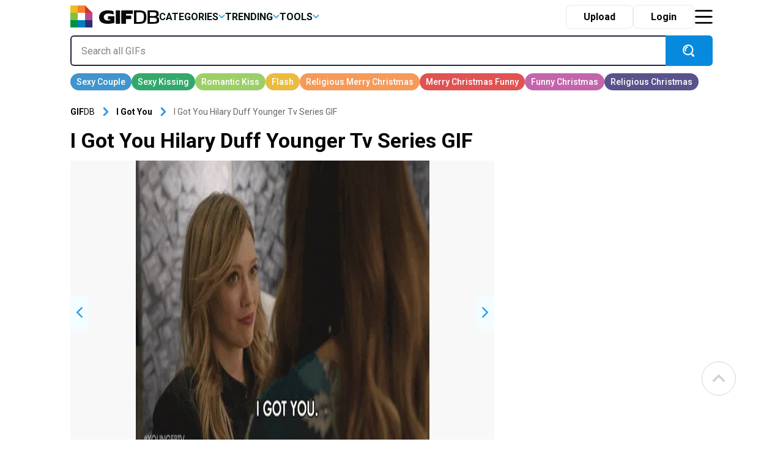

--- FILE ---
content_type: text/html; charset=utf-8
request_url: https://www.google.com/recaptcha/api2/aframe
body_size: 268
content:
<!DOCTYPE HTML><html><head><meta http-equiv="content-type" content="text/html; charset=UTF-8"></head><body><script nonce="7-saT3LG87wqMZv6hK0B1g">/** Anti-fraud and anti-abuse applications only. See google.com/recaptcha */ try{var clients={'sodar':'https://pagead2.googlesyndication.com/pagead/sodar?'};window.addEventListener("message",function(a){try{if(a.source===window.parent){var b=JSON.parse(a.data);var c=clients[b['id']];if(c){var d=document.createElement('img');d.src=c+b['params']+'&rc='+(localStorage.getItem("rc::a")?sessionStorage.getItem("rc::b"):"");window.document.body.appendChild(d);sessionStorage.setItem("rc::e",parseInt(sessionStorage.getItem("rc::e")||0)+1);localStorage.setItem("rc::h",'1769008547448');}}}catch(b){}});window.parent.postMessage("_grecaptcha_ready", "*");}catch(b){}</script></body></html>